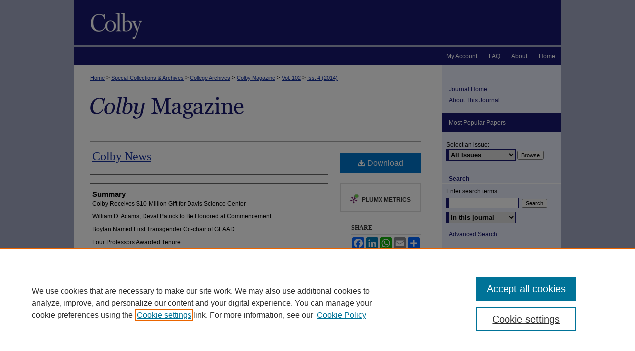

--- FILE ---
content_type: text/html; charset=UTF-8
request_url: https://digitalcommons.colby.edu/colbymagazine/vol102/iss4/5/
body_size: 8179
content:

<!DOCTYPE html>
<html lang="en">
<head><!-- inj yui3-seed: --><script type='text/javascript' src='//cdnjs.cloudflare.com/ajax/libs/yui/3.6.0/yui/yui-min.js'></script><script type='text/javascript' src='//ajax.googleapis.com/ajax/libs/jquery/1.10.2/jquery.min.js'></script><!-- Adobe Analytics --><script type='text/javascript' src='https://assets.adobedtm.com/4a848ae9611a/d0e96722185b/launch-d525bb0064d8.min.js'></script><script type='text/javascript' src=/assets/nr_browser_production.js></script>

<!-- def.1 -->
<meta charset="utf-8">
<meta name="viewport" content="width=device-width">
<title>
"Colby News"
</title>
 

<!-- FILE article_meta-tags.inc --><!-- FILE: /srv/sequoia/main/data/assets/site/article_meta-tags.inc -->
<meta itemprop="name" content="Colby News">
<meta property="og:title" content="Colby News">
<meta name="twitter:title" content="Colby News">
<meta name="robots" content="noodp, noydir">
<meta name="description" content="Colby Receives $10-Million Gift for Davis Science Center
William D. Adams, Deval Patrick to Be Honored at Commencement
Boylan Named First Transgender Co-chair of GLAAD
Four Professors Awarded Tenure
Grant to Expand Colby Museum of Art’s Teaching Role
$2 Million Given for Financial Aid
From Facebook, FIVE THINGS: Colby Olympians
College Opts to Fund Rugby for Additional Year
Bonnie’s Diner, a Colby Tradition, Closes Its Doors
Multicultural Literacy Jan Plan Makes a Difference
Women Skiers Come Up Big in National Meet
Season Ends in NESCAC Semifinals">
<meta itemprop="description" content="Colby Receives $10-Million Gift for Davis Science Center
William D. Adams, Deval Patrick to Be Honored at Commencement
Boylan Named First Transgender Co-chair of GLAAD
Four Professors Awarded Tenure
Grant to Expand Colby Museum of Art’s Teaching Role
$2 Million Given for Financial Aid
From Facebook, FIVE THINGS: Colby Olympians
College Opts to Fund Rugby for Additional Year
Bonnie’s Diner, a Colby Tradition, Closes Its Doors
Multicultural Literacy Jan Plan Makes a Difference
Women Skiers Come Up Big in National Meet
Season Ends in NESCAC Semifinals">
<meta name="twitter:description" content="Colby Receives $10-Million Gift for Davis Science Center
William D. Adams, Deval Patrick to Be Honored at Commencement
Boylan Named First Transgender Co-chair of GLAAD
Four Professors Awarded Tenure
Grant to Expand Colby Museum of Art’s Teaching Role
$2 Million Given for Financial Aid
From Facebook, FIVE THINGS: Colby Olympians
College Opts to Fund Rugby for Additional Year
Bonnie’s Diner, a Colby Tradition, Closes Its Doors
Multicultural Literacy Jan Plan Makes a Difference
Women Skiers Come Up Big in National Meet
Season Ends in NESCAC Semifinals">
<meta property="og:description" content="Colby Receives $10-Million Gift for Davis Science Center
William D. Adams, Deval Patrick to Be Honored at Commencement
Boylan Named First Transgender Co-chair of GLAAD
Four Professors Awarded Tenure
Grant to Expand Colby Museum of Art’s Teaching Role
$2 Million Given for Financial Aid
From Facebook, FIVE THINGS: Colby Olympians
College Opts to Fund Rugby for Additional Year
Bonnie’s Diner, a Colby Tradition, Closes Its Doors
Multicultural Literacy Jan Plan Makes a Difference
Women Skiers Come Up Big in National Meet
Season Ends in NESCAC Semifinals">
<meta name="keywords" content="Shelby Cullom Davis Charitable Fund, Jennifer Finney Boylan, Valérie Dionne, Melissa Glenn, James Scott, Walter “Bill” Sullivan, The Colby College Museum of Art, Andrew W. Mellon Foundation, Mark Tappan, NCAA Skiing Championships">
<meta name="bepress_citation_journal_title" content="Colby Magazine">
<meta name="bepress_citation_firstpage" content="5">
<meta name="bepress_citation_title" content="Colby News">
<meta name="bepress_citation_date" content="2014">
<meta name="bepress_citation_volume" content="102">
<meta name="bepress_citation_issue" content="4">
<!-- FILE: /srv/sequoia/main/data/assets/site/ir_download_link.inc -->
<!-- FILE: /srv/sequoia/main/data/assets/site/article_meta-tags.inc (cont) -->
<meta name="bepress_citation_pdf_url" content="https://digitalcommons.colby.edu/cgi/viewcontent.cgi?article=1871&amp;context=colbymagazine">
<meta name="bepress_citation_abstract_html_url" content="https://digitalcommons.colby.edu/colbymagazine/vol102/iss4/5">
<meta name="bepress_citation_online_date" content="2014/7/15">
<meta name="viewport" content="width=device-width">
<!-- Additional Twitter data -->
<meta name="twitter:card" content="summary">
<!-- Additional Open Graph data -->
<meta property="og:type" content="article">
<meta property="og:url" content="https://digitalcommons.colby.edu/colbymagazine/vol102/iss4/5">
<meta property="og:site_name" content="Digital Commons @ Colby">




<!-- FILE: article_meta-tags.inc (cont) -->
<meta name="bepress_is_article_cover_page" content="1">


<!-- sh.1 -->
<link rel="stylesheet" href="/colbymagazine/ir-style.css" type="text/css" media="screen">
<link rel="stylesheet" href="/colbymagazine/ir-custom.css" type="text/css" media="screen">
<link rel="stylesheet" href="/colbymagazine/ir-local.css" type="text/css" media="screen">
<link type="text/css" rel="stylesheet" href="/assets/floatbox/floatbox.css">
<link rel="alternate" type="application/rss+xml" title="[JOURNAL TITLE] Newsfeed" href="/colbymagazine/recent.rss">
<link rel="shortcut icon" href="/favicon.ico" type="image/x-icon">
<script type="text/javascript" src="/assets/jsUtilities.js"></script>
<script type="text/javascript" src="/assets/footnoteLinks.js"></script>
<link rel="stylesheet" href="/ir-print.css" type="text/css" media="print">
<!--[if IE]>
<link rel="stylesheet" href="/ir-ie.css" type="text/css" media="screen">
<![endif]-->

<!-- end sh.1 -->




<script type="text/javascript">var pageData = {"page":{"environment":"prod","productName":"bpdg","language":"en","name":"ir_journal:volume:issue:article","businessUnit":"els:rp:st"},"visitor":{}};</script>

</head>
<body >
<!-- FILE /srv/sequoia/main/data/journals/digitalcommons.colby.edu/colbymagazine/assets/header.pregen --><!-- This is the mobile navbar file. Do not delete or move from the top of header.pregen -->
<!-- FILE: /srv/sequoia/main/data/assets/site/mobile_nav.inc --><!--[if !IE]>-->
<script src="/assets/scripts/dc-mobile/dc-responsive-nav.js"></script>

<header id="mobile-nav" class="nav-down device-fixed-height" style="visibility: hidden;">
  
  
  <nav class="nav-collapse">
    <ul>
      <li class="menu-item active device-fixed-width"><a href="https://digitalcommons.colby.edu" title="Home" data-scroll >Home</a></li>
      <li class="menu-item device-fixed-width"><a href="https://digitalcommons.colby.edu/do/search/advanced/" title="Search" data-scroll ><i class="icon-search"></i> Search</a></li>
      <li class="menu-item device-fixed-width"><a href="https://digitalcommons.colby.edu/communities.html" title="Browse" data-scroll >Browse Collections</a></li>
      <li class="menu-item device-fixed-width"><a href="/cgi/myaccount.cgi?context=" title="My Account" data-scroll >My Account</a></li>
      <li class="menu-item device-fixed-width"><a href="https://digitalcommons.colby.edu/about.html" title="About" data-scroll >About</a></li>
      <li class="menu-item device-fixed-width"><a href="https://network.bepress.com" title="Digital Commons Network" data-scroll ><img width="16" height="16" alt="DC Network" style="vertical-align:top;" src="/assets/md5images/8e240588cf8cd3a028768d4294acd7d3.png"> Digital Commons Network™</a></li>
    </ul>
  </nav>
</header>

<script src="/assets/scripts/dc-mobile/dc-mobile-nav.js"></script>
<!--<![endif]-->
<!-- FILE: /srv/sequoia/main/data/journals/digitalcommons.colby.edu/colbymagazine/assets/header.pregen (cont) -->
<div id="colbymag">


<div id="container"><a href="#main" class="skiplink" accesskey="2" >Skip to main content</a>

<div id="header">
<!-- FILE: /srv/sequoia/main/data/assets/site/ir_journal/ir_logo.inc -->




	




<!-- FILE: /srv/sequoia/main/data/journals/digitalcommons.colby.edu/colbymagazine/assets/header.pregen (cont) -->
<div id="pagetitle">

<h1><a href="https://digitalcommons.colby.edu/colbymagazine" title="Colby Magazine" >Colby Magazine</a></h1>
</div>
</div><div id="navigation"><!-- FILE: /srv/sequoia/main/data/assets/site/ir_navigation.inc --><div id="tabs" role="navigation" aria-label="Main"><ul><li id="tabone"><a href="https://digitalcommons.colby.edu" title="Home" ><span>Home</span></a></li><li id="tabtwo"><a href="https://digitalcommons.colby.edu/about.html" title="About" ><span>About</span></a></li><li id="tabthree"><a href="https://digitalcommons.colby.edu/faq.html" title="FAQ" ><span>FAQ</span></a></li><li id="tabfour"><a href="https://digitalcommons.colby.edu/cgi/myaccount.cgi?context=" title="My Account" ><span>My Account</span></a></li></ul></div>


<!-- FILE: /srv/sequoia/main/data/journals/digitalcommons.colby.edu/colbymagazine/assets/header.pregen (cont) --></div>



<div id="wrapper">
<div id="content">
<div id="main" class="text">
<!-- FILE: /srv/sequoia/main/data/assets/site/ir_journal/ir_breadcrumb.inc -->
	<ul id="pager">
		<li>&nbsp;</li>
		 
		<li>&nbsp;</li> 
		
	</ul>

<div class="crumbs" role="navigation" aria-label="Breadcrumb">
	<p>
		

		
		
		
			<a href="https://digitalcommons.colby.edu" class="ignore" >Home</a>
		
		
		
		
		
		
		
		
		 <span aria-hidden="true">&gt;</span> 
			<a href="https://digitalcommons.colby.edu/special_collections" class="ignore" >Special Collections & Archives</a>
		
		
		
		
		
		 <span aria-hidden="true">&gt;</span> 
			<a href="https://digitalcommons.colby.edu/colbiana" class="ignore" >College Archives</a>
		
		
		
		
		
		 <span aria-hidden="true">&gt;</span> 
			<a href="https://digitalcommons.colby.edu/colbymagazine" class="ignore" >Colby Magazine</a>
		
		
		
		 <span aria-hidden="true">&gt;</span> 
			<a href="https://digitalcommons.colby.edu/colbymagazine/vol102" class="ignore" >Vol. 102</a>
		
		
		
		
		
		
		 <span aria-hidden="true">&gt;</span> 
			<a href="https://digitalcommons.colby.edu/colbymagazine/vol102/iss4" class="ignore" >Iss. 4 (2014)</a>
		
		
		
		
		
	</p>
</div>

<div class="clear">&nbsp;</div>
<!-- FILE: /srv/sequoia/main/data/journals/digitalcommons.colby.edu/colbymagazine/assets/header.pregen (cont) -->
<div id="colbymag-logo">
<img width='669' height='69' src="/assets/md5images/dd71b42b59e304d9deca26817b3c634c.gif" alt="">
</div> 
<script type="text/javascript" src="/assets/floatbox/floatbox.js"></script>
<!-- FILE: /srv/sequoia/main/data/assets/site/ir_journal/article_info.inc --><!-- FILE: /srv/sequoia/main/data/assets/site/openurl.inc -->
<!-- FILE: /srv/sequoia/main/data/assets/site/ir_journal/article_info.inc (cont) -->
<!-- FILE: /srv/sequoia/main/data/assets/site/ir_download_link.inc -->
<!-- FILE: /srv/sequoia/main/data/assets/site/ir_journal/article_info.inc (cont) -->
<!-- FILE: /srv/sequoia/main/data/assets/site/ir_journal/ir_article_header.inc --><div id="sub">
<div id="alpha"><!-- FILE: /srv/sequoia/main/data/assets/site/ir_journal/article_info.inc (cont) --><div id='title' class='element'>
<h1><a href='https://digitalcommons.colby.edu/cgi/viewcontent.cgi?article=1871&amp;context=colbymagazine'>Colby News</a></h1>
</div>
<div class='clear'></div>
<div id='authors' class='element'>
<h2 class='visually-hidden'>Authors</h2>
<p class="author"></p></div>
<div class='clear'></div>
<div id='abstract' class='element'>
<h2 class='field-heading'>Summary</h2>
<p>Colby Receives $10-Million Gift for Davis Science Center</p>
<p>William D. Adams, Deval Patrick to Be Honored at Commencement</p>
<p>Boylan Named First Transgender Co-chair of GLAAD</p>
<p>Four Professors Awarded Tenure</p>
<p>Grant to Expand Colby Museum of Art’s Teaching Role</p>
<p>$2 Million Given for Financial Aid</p>
<p>From Facebook, FIVE THINGS: Colby Olympians</p>
<p>College Opts to Fund Rugby for Additional Year</p>
<p>Bonnie’s Diner, a Colby Tradition, Closes Its Doors</p>
<p>Multicultural Literacy Jan Plan Makes a Difference</p>
<p>Women Skiers Come Up Big in National Meet</p>
<p>Season Ends in NESCAC Semifinals</p>
</div>
<div class='clear'></div>
<div id='rights' class='element'>
<h2 class='field-heading'>Rights</h2>
<p><a href="http://rightsstatements.org/vocab/InC/1.0/">In Copyright</a></p>
</div>
<div class='clear'></div>
<div id='recommended_citation' class='element'>
<h2 class='field-heading'>Recommended Citation</h2>
<!-- FILE: /srv/sequoia/main/data/assets/site/ir_journal/ir_citation.inc -->
<p class="citation">
(2014)
"Colby News,"
<em>Colby Magazine</em>: Vol. 102:
Iss.
4, Article 5.
<br>
Available at:
https://digitalcommons.colby.edu/colbymagazine/vol102/iss4/5</p>
<!-- FILE: /srv/sequoia/main/data/assets/site/ir_journal/article_info.inc (cont) --></div>
<div class='clear'></div>
</div>
    </div>
    <div id='beta_7-3'>
<!-- FILE: /srv/sequoia/main/data/assets/site/info_box_7_3.inc --><!-- FILE: /srv/sequoia/main/data/assets/site/openurl.inc -->
<!-- FILE: /srv/sequoia/main/data/assets/site/info_box_7_3.inc (cont) -->
<!-- FILE: /srv/sequoia/main/data/assets/site/ir_download_link.inc -->
<!-- FILE: /srv/sequoia/main/data/assets/site/info_box_7_3.inc (cont) -->
	<!-- FILE: /srv/sequoia/main/data/assets/site/info_box_download_button.inc --><div class="aside download-button">
      <a id="pdf" class="btn" href="https://digitalcommons.colby.edu/cgi/viewcontent.cgi?article=1871&amp;context=colbymagazine" title="PDF (3.3&nbsp;MB) opens in new window" target="_blank" > 
    	<i class="icon-download-alt" aria-hidden="true"></i>
        Download
      </a>
</div>
<!-- FILE: /srv/sequoia/main/data/assets/site/info_box_7_3.inc (cont) -->
	<!-- FILE: /srv/sequoia/main/data/assets/site/info_box_embargo.inc -->
<!-- FILE: /srv/sequoia/main/data/assets/site/info_box_7_3.inc (cont) -->
<!-- FILE: /srv/sequoia/main/data/assets/site/info_box_custom_upper.inc -->
<!-- FILE: /srv/sequoia/main/data/assets/site/info_box_7_3.inc (cont) -->
<!-- FILE: /srv/sequoia/main/data/assets/site/info_box_openurl.inc -->
<!-- FILE: /srv/sequoia/main/data/assets/site/info_box_7_3.inc (cont) -->
<!-- FILE: /srv/sequoia/main/data/assets/site/info_box_article_metrics.inc -->
<div id="article-stats" class="aside hidden">
    <p class="article-downloads-wrapper hidden"><span id="article-downloads"></span> DOWNLOADS</p>
    <p class="article-stats-date hidden">Since July 15, 2014</p>
    <p class="article-plum-metrics">
        <a href="https://plu.mx/plum/a/?repo_url=https://digitalcommons.colby.edu/colbymagazine/vol102/iss4/5" class="plumx-plum-print-popup plum-bigben-theme" data-badge="true" data-hide-when-empty="true" ></a>
    </p>
</div>
<script type="text/javascript" src="//cdn.plu.mx/widget-popup.js"></script>
<!-- Article Download Counts -->
<script type="text/javascript" src="/assets/scripts/article-downloads.pack.js"></script>
<script type="text/javascript">
    insertDownloads(5785379);
</script>
<!-- Add border to Plum badge & download counts when visible -->
<script>
// bind to event when PlumX widget loads
jQuery('body').bind('plum:widget-load', function(e){
// if Plum badge is visible
  if (jQuery('.PlumX-Popup').length) {
// remove 'hidden' class
  jQuery('#article-stats').removeClass('hidden');
  jQuery('.article-stats-date').addClass('plum-border');
  }
});
// bind to event when page loads
jQuery(window).bind('load',function(e){
// if DC downloads are visible
  if (jQuery('#article-downloads').text().length > 0) {
// add border to aside
  jQuery('#article-stats').removeClass('hidden');
  }
});
</script>
<!-- Adobe Analytics: Download Click Tracker -->
<script>
$(function() {
  // Download button click event tracker for PDFs
  $(".aside.download-button").on("click", "a#pdf", function(event) {
    pageDataTracker.trackEvent('navigationClick', {
      link: {
          location: 'aside download-button',
          name: 'pdf'
      }
    });
  });
  // Download button click event tracker for native files
  $(".aside.download-button").on("click", "a#native", function(event) {
    pageDataTracker.trackEvent('navigationClick', {
        link: {
            location: 'aside download-button',
            name: 'native'
        }
     });
  });
});
</script>
<!-- FILE: /srv/sequoia/main/data/assets/site/info_box_7_3.inc (cont) -->
	<!-- FILE: /srv/sequoia/main/data/assets/site/info_box_disciplines.inc -->
<!-- FILE: /srv/sequoia/main/data/assets/site/info_box_7_3.inc (cont) -->
<!-- FILE: /srv/sequoia/main/data/assets/site/bookmark_widget.inc -->
<div id="share" class="aside">
<h2>Share</h2>
	<div class="a2a_kit a2a_kit_size_24 a2a_default_style">
    	<a class="a2a_button_facebook"></a>
    	<a class="a2a_button_linkedin"></a>
		<a class="a2a_button_whatsapp"></a>
		<a class="a2a_button_email"></a>
    	<a class="a2a_dd"></a>
    	<script async src="https://static.addtoany.com/menu/page.js"></script>
	</div>
</div>
<!-- FILE: /srv/sequoia/main/data/assets/site/info_box_7_3.inc (cont) -->
<!-- FILE: /srv/sequoia/main/data/assets/site/info_box_geolocate.inc --><!-- FILE: /srv/sequoia/main/data/assets/site/ir_geolocate_enabled_and_displayed.inc -->
<!-- FILE: /srv/sequoia/main/data/assets/site/info_box_geolocate.inc (cont) -->
<!-- FILE: /srv/sequoia/main/data/assets/site/info_box_7_3.inc (cont) -->
	<!-- FILE: /srv/sequoia/main/data/assets/site/zotero_coins.inc -->
<span class="Z3988" title="ctx_ver=Z39.88-2004&amp;rft_val_fmt=info%3Aofi%2Ffmt%3Akev%3Amtx%3Ajournal&amp;rft_id=https%3A%2F%2Fdigitalcommons.colby.edu%2Fcolbymagazine%2Fvol102%2Fiss4%2F5&amp;rft.atitle=Colby%20News&amp;rft.jtitle=Colby%20Magazine&amp;rft.volume=102&amp;rft.issue=4&amp;rft.date=2014-07-15">COinS</span>
<!-- FILE: /srv/sequoia/main/data/assets/site/info_box_7_3.inc (cont) -->
<!-- FILE: /srv/sequoia/main/data/assets/site/info_box_custom_lower.inc -->
<!-- FILE: /srv/sequoia/main/data/assets/site/info_box_7_3.inc (cont) -->
<!-- FILE: /srv/sequoia/main/data/assets/site/ir_journal/article_info.inc (cont) --></div>
<div class='clear'>&nbsp;</div>
<!-- FILE: /srv/sequoia/main/data/assets/site/ir_article_custom_fields.inc -->
<!-- FILE: /srv/sequoia/main/data/assets/site/ir_journal/article_info.inc (cont) -->
	<!-- FILE: /srv/sequoia/main/data/assets/site/ir_display_pdf.inc -->
<div class='clear'>&nbsp;</div>
<div id="display-pdf">
   <object type='application/pdf' data='https://digitalcommons.colby.edu/cgi/viewcontent.cgi?article=1871&amp;context=colbymagazine#toolbar=0&amp;navpanes=0&amp;scrollbar=1' width='660' height='460'>
      <div id="message">
<p>To view the content in your browser, please <a href="https://get.adobe.com/reader/" title="Adobe - Adobe Reader download" >download Adobe Reader</a> or, alternately, <br>
you may <a href="https://digitalcommons.colby.edu/cgi/viewcontent.cgi?article=1871&amp;context=colbymagazine" >Download</a> the file to your hard drive.</p>
 <p> NOTE: The latest versions of Adobe Reader do not support viewing <acronym title="Portable Document Format">PDF</acronym> files within Firefox on Mac OS and if you are using a modern (Intel) Mac, there is no official plugin for viewing <acronym title="Portable Document Format">PDF</acronym> files within the browser window.  </p>
   </object>
</div>
<div class='clear'>&nbsp;</div>
<!-- FILE: /srv/sequoia/main/data/assets/site/ir_journal/article_info.inc (cont) -->
<!-- FILE: /srv/sequoia/main/data/assets/site/ir_journal/volume/issue/article/index.html (cont) --> 

<!-- FILE /srv/sequoia/main/data/assets/site/ir_journal/footer.pregen -->

	<!-- FILE: /srv/sequoia/main/data/assets/site/ir_journal/footer_custom_7_8.inc -->				</div>

<div class="verticalalign">&nbsp;</div>
<div class="clear">&nbsp;</div>

			</div>

				<div id="sidebar">
					<!-- FILE: /srv/sequoia/main/data/assets/site/ir_journal/ir_journal_sidebar_7_8.inc -->

	<!-- FILE: /srv/sequoia/main/data/assets/site/ir_journal/ir_journal_sidebar_links_7_8.inc --><ul class="sb-custom-journal">
	<li class="sb-home">
		<a href="https://digitalcommons.colby.edu/colbymagazine" title="Colby Magazine" accesskey="1" >
				Journal Home
		</a>
	</li>
		<li class="sb-about">
			<a href="https://digitalcommons.colby.edu/colbymagazine/about.html" >
				About This Journal
			</a>
		</li>
</ul><!-- FILE: /srv/sequoia/main/data/assets/site/ir_journal/ir_journal_sidebar_7_8.inc (cont) -->
		<!-- FILE: /srv/sequoia/main/data/assets/site/urc_badge.inc -->
<!-- FILE: /srv/sequoia/main/data/assets/site/ir_journal/ir_journal_sidebar_7_8.inc (cont) -->
	<!-- FILE: /srv/sequoia/main/data/assets/site/ir_journal/ir_journal_navcontainer_7_8.inc --><div id="navcontainer">
	<ul id="navlist">
			<li class="sb-popular">
				<a href="https://digitalcommons.colby.edu/colbymagazine/topdownloads.html" title="View the top downloaded papers" >
						Most Popular Papers
				</a>
			</li>
			<li class="sb-rss">
				<a href="https://digitalcommons.colby.edu/colbymagazine/announcements.html" title="Receive notifications of new content" >
					Receive Email Notices or RSS
				</a>
			</li>
	</ul>
<!-- FILE: /srv/sequoia/main/data/assets/site/ir_journal/ir_journal_special_issue_7_8.inc -->
<!-- FILE: /srv/sequoia/main/data/assets/site/ir_journal/ir_journal_navcontainer_7_8.inc (cont) -->
</div><!-- FILE: /srv/sequoia/main/data/assets/site/ir_journal/ir_journal_sidebar_7_8.inc (cont) -->
	<!-- FILE: /srv/sequoia/main/data/assets/site/ir_journal/ir_journal_sidebar_search_7_8.inc --><div class="sidebar-search">
	<form method="post" action="https://digitalcommons.colby.edu/cgi/redirect.cgi" id="browse">
		<label for="url">
			Select an issue:
		</label>
			<br>
		<!-- FILE: /srv/sequoia/main/data/assets/site/ir_journal/ir_journal_volume_issue_popup_7_8.inc --><div>
	<span class="border">
								<select name="url" id="url">
							<option value="https://digitalcommons.colby.edu/colbymagazine/all_issues.html">
								All Issues
							</option>
										<option value="https://digitalcommons.colby.edu/colbymagazine/vol112/iss1">
											Vol. 112, 
											Iss. 1
										</option>
										<option value="https://digitalcommons.colby.edu/colbymagazine/vol111/iss1">
											Vol. 111, 
											Iss. 1
										</option>
										<option value="https://digitalcommons.colby.edu/colbymagazine/vol110/iss1">
											Vol. 110, 
											Iss. 1
										</option>
										<option value="https://digitalcommons.colby.edu/colbymagazine/vol109/iss1">
											Vol. 109, 
											Iss. 1
										</option>
										<option value="https://digitalcommons.colby.edu/colbymagazine/vol108/iss1">
											Vol. 108, 
											Iss. 1
										</option>
										<option value="https://digitalcommons.colby.edu/colbymagazine/vol107/iss3">
											Vol. 107, 
											Iss. 3
										</option>
										<option value="https://digitalcommons.colby.edu/colbymagazine/vol107/iss2">
											Vol. 107, 
											Iss. 2
										</option>
										<option value="https://digitalcommons.colby.edu/colbymagazine/vol107/iss1">
											Vol. 107, 
											Iss. 1
										</option>
										<option value="https://digitalcommons.colby.edu/colbymagazine/vol106/iss3">
											Vol. 106, 
											Iss. 3
										</option>
										<option value="https://digitalcommons.colby.edu/colbymagazine/vol106/iss2">
											Vol. 106, 
											Iss. 2
										</option>
										<option value="https://digitalcommons.colby.edu/colbymagazine/vol106/iss1">
											Vol. 106, 
											Iss. 1
										</option>
										<option value="https://digitalcommons.colby.edu/colbymagazine/vol105/iss3">
											Vol. 105, 
											Iss. 3
										</option>
										<option value="https://digitalcommons.colby.edu/colbymagazine/vol105/iss2">
											Vol. 105, 
											Iss. 2
										</option>
										<option value="https://digitalcommons.colby.edu/colbymagazine/vol105/iss1">
											Vol. 105, 
											Iss. 1
										</option>
										<option value="https://digitalcommons.colby.edu/colbymagazine/vol104/iss3">
											Vol. 104, 
											Iss. 3
										</option>
										<option value="https://digitalcommons.colby.edu/colbymagazine/vol104/iss2">
											Vol. 104, 
											Iss. 2
										</option>
										<option value="https://digitalcommons.colby.edu/colbymagazine/vol104/iss1">
											Vol. 104, 
											Iss. 1
										</option>
										<option value="https://digitalcommons.colby.edu/colbymagazine/vol103/iss3">
											Vol. 103, 
											Iss. 3
										</option>
										<option value="https://digitalcommons.colby.edu/colbymagazine/vol103/iss2">
											Vol. 103, 
											Iss. 2
										</option>
										<option value="https://digitalcommons.colby.edu/colbymagazine/vol103/iss1">
											Vol. 103, 
											Iss. 1
										</option>
										<option value="https://digitalcommons.colby.edu/colbymagazine/vol102/iss4">
											Vol. 102, 
											Iss. 4
										</option>
										<option value="https://digitalcommons.colby.edu/colbymagazine/vol102/iss3">
											Vol. 102, 
											Iss. 3
										</option>
										<option value="https://digitalcommons.colby.edu/colbymagazine/vol102/iss2">
											Vol. 102, 
											Iss. 2
										</option>
										<option value="https://digitalcommons.colby.edu/colbymagazine/vol102/iss1">
											Vol. 102, 
											Iss. 1
										</option>
										<option value="https://digitalcommons.colby.edu/colbymagazine/vol101/iss4">
											Vol. 101, 
											Iss. 4
										</option>
										<option value="https://digitalcommons.colby.edu/colbymagazine/vol101/iss3">
											Vol. 101, 
											Iss. 3
										</option>
										<option value="https://digitalcommons.colby.edu/colbymagazine/vol101/iss2">
											Vol. 101, 
											Iss. 2
										</option>
										<option value="https://digitalcommons.colby.edu/colbymagazine/vol101/iss1">
											Vol. 101, 
											Iss. 1
										</option>
										<option value="https://digitalcommons.colby.edu/colbymagazine/vol100/iss4">
											Vol. 100, 
											Iss. 4
										</option>
										<option value="https://digitalcommons.colby.edu/colbymagazine/vol100/iss3">
											Vol. 100, 
											Iss. 3
										</option>
										<option value="https://digitalcommons.colby.edu/colbymagazine/vol100/iss2">
											Vol. 100, 
											Iss. 2
										</option>
										<option value="https://digitalcommons.colby.edu/colbymagazine/vol100/iss1">
											Vol. 100, 
											Iss. 1
										</option>
										<option value="https://digitalcommons.colby.edu/colbymagazine/vol99/iss4">
											Vol. 99, 
											Iss. 4
										</option>
										<option value="https://digitalcommons.colby.edu/colbymagazine/vol99/iss3">
											Vol. 99, 
											Iss. 3
										</option>
										<option value="https://digitalcommons.colby.edu/colbymagazine/vol99/iss2">
											Vol. 99, 
											Iss. 2
										</option>
										<option value="https://digitalcommons.colby.edu/colbymagazine/vol99/iss1">
											Vol. 99, 
											Iss. 1
										</option>
										<option value="https://digitalcommons.colby.edu/colbymagazine/vol98/iss4">
											Vol. 98, 
											Iss. 4
										</option>
										<option value="https://digitalcommons.colby.edu/colbymagazine/vol98/iss3">
											Vol. 98, 
											Iss. 3
										</option>
										<option value="https://digitalcommons.colby.edu/colbymagazine/vol98/iss2">
											Vol. 98, 
											Iss. 2
										</option>
										<option value="https://digitalcommons.colby.edu/colbymagazine/vol98/iss1">
											Vol. 98, 
											Iss. 1
										</option>
										<option value="https://digitalcommons.colby.edu/colbymagazine/vol97/iss4">
											Vol. 97, 
											Iss. 4
										</option>
										<option value="https://digitalcommons.colby.edu/colbymagazine/vol97/iss3">
											Vol. 97, 
											Iss. 3
										</option>
										<option value="https://digitalcommons.colby.edu/colbymagazine/vol97/iss2">
											Vol. 97, 
											Iss. 2
										</option>
										<option value="https://digitalcommons.colby.edu/colbymagazine/vol97/iss1">
											Vol. 97, 
											Iss. 1
										</option>
										<option value="https://digitalcommons.colby.edu/colbymagazine/vol96/iss3">
											Vol. 96, 
											Iss. 3
										</option>
										<option value="https://digitalcommons.colby.edu/colbymagazine/vol96/iss2">
											Vol. 96, 
											Iss. 2
										</option>
										<option value="https://digitalcommons.colby.edu/colbymagazine/vol96/iss1">
											Vol. 96, 
											Iss. 1
										</option>
										<option value="https://digitalcommons.colby.edu/colbymagazine/vol95/iss4">
											Vol. 95, 
											Iss. 4
										</option>
										<option value="https://digitalcommons.colby.edu/colbymagazine/vol95/iss3">
											Vol. 95, 
											Iss. 3
										</option>
										<option value="https://digitalcommons.colby.edu/colbymagazine/vol95/iss2">
											Vol. 95, 
											Iss. 2
										</option>
										<option value="https://digitalcommons.colby.edu/colbymagazine/vol95/iss1">
											Vol. 95, 
											Iss. 1
										</option>
										<option value="https://digitalcommons.colby.edu/colbymagazine/vol94/iss4">
											Vol. 94, 
											Iss. 4
										</option>
										<option value="https://digitalcommons.colby.edu/colbymagazine/vol94/iss3">
											Vol. 94, 
											Iss. 3
										</option>
										<option value="https://digitalcommons.colby.edu/colbymagazine/vol94/iss2">
											Vol. 94, 
											Iss. 2
										</option>
										<option value="https://digitalcommons.colby.edu/colbymagazine/vol94/iss1">
											Vol. 94, 
											Iss. 1
										</option>
										<option value="https://digitalcommons.colby.edu/colbymagazine/vol93/iss4">
											Vol. 93, 
											Iss. 4
										</option>
										<option value="https://digitalcommons.colby.edu/colbymagazine/vol93/iss3">
											Vol. 93, 
											Iss. 3
										</option>
										<option value="https://digitalcommons.colby.edu/colbymagazine/vol93/iss2">
											Vol. 93, 
											Iss. 2
										</option>
										<option value="https://digitalcommons.colby.edu/colbymagazine/vol93/iss1">
											Vol. 93, 
											Iss. 1
										</option>
										<option value="https://digitalcommons.colby.edu/colbymagazine/vol92/iss4">
											Vol. 92, 
											Iss. 4
										</option>
										<option value="https://digitalcommons.colby.edu/colbymagazine/vol92/iss3">
											Vol. 92, 
											Iss. 3
										</option>
										<option value="https://digitalcommons.colby.edu/colbymagazine/vol92/iss2">
											Vol. 92, 
											Iss. 2
										</option>
										<option value="https://digitalcommons.colby.edu/colbymagazine/vol92/iss1">
											Vol. 92, 
											Iss. 1
										</option>
										<option value="https://digitalcommons.colby.edu/colbymagazine/vol91/iss4">
											Vol. 91, 
											Iss. 4
										</option>
										<option value="https://digitalcommons.colby.edu/colbymagazine/vol91/iss3">
											Vol. 91, 
											Iss. 3
										</option>
										<option value="https://digitalcommons.colby.edu/colbymagazine/vol91/iss2">
											Vol. 91, 
											Iss. 2
										</option>
										<option value="https://digitalcommons.colby.edu/colbymagazine/vol91/iss1">
											Vol. 91, 
											Iss. 1
										</option>
										<option value="https://digitalcommons.colby.edu/colbymagazine/vol90/iss4">
											Vol. 90, 
											Iss. 4
										</option>
										<option value="https://digitalcommons.colby.edu/colbymagazine/vol90/iss3">
											Vol. 90, 
											Iss. 3
										</option>
										<option value="https://digitalcommons.colby.edu/colbymagazine/vol90/iss2">
											Vol. 90, 
											Iss. 2
										</option>
										<option value="https://digitalcommons.colby.edu/colbymagazine/vol90/iss1">
											Vol. 90, 
											Iss. 1
										</option>
										<option value="https://digitalcommons.colby.edu/colbymagazine/vol89/iss4">
											Vol. 89, 
											Iss. 4
										</option>
										<option value="https://digitalcommons.colby.edu/colbymagazine/vol89/iss3">
											Vol. 89, 
											Iss. 3
										</option>
										<option value="https://digitalcommons.colby.edu/colbymagazine/vol89/iss2">
											Vol. 89, 
											Iss. 2
										</option>
										<option value="https://digitalcommons.colby.edu/colbymagazine/vol89/iss1">
											Vol. 89, 
											Iss. 1
										</option>
										<option value="https://digitalcommons.colby.edu/colbymagazine/vol88/iss4">
											Vol. 88, 
											Iss. 4
										</option>
										<option value="https://digitalcommons.colby.edu/colbymagazine/vol88/iss3">
											Vol. 88, 
											Iss. 3
										</option>
										<option value="https://digitalcommons.colby.edu/colbymagazine/vol88/iss2">
											Vol. 88, 
											Iss. 2
										</option>
										<option value="https://digitalcommons.colby.edu/colbymagazine/vol88/iss1">
											Vol. 88, 
											Iss. 1
										</option>
										<option value="https://digitalcommons.colby.edu/colbymagazine/vol87/iss3">
											Vol. 87, 
											Iss. 3
										</option>
										<option value="https://digitalcommons.colby.edu/colbymagazine/vol87/iss2">
											Vol. 87, 
											Iss. 2
										</option>
										<option value="https://digitalcommons.colby.edu/colbymagazine/vol87/iss1">
											Vol. 87, 
											Iss. 1
										</option>
										<option value="https://digitalcommons.colby.edu/colbymagazine/vol86/iss4">
											Vol. 86, 
											Iss. 4
										</option>
										<option value="https://digitalcommons.colby.edu/colbymagazine/vol86/iss3">
											Vol. 86, 
											Iss. 3
										</option>
										<option value="https://digitalcommons.colby.edu/colbymagazine/vol86/iss2">
											Vol. 86, 
											Iss. 2
										</option>
										<option value="https://digitalcommons.colby.edu/colbymagazine/vol86/iss1">
											Vol. 86, 
											Iss. 1
										</option>
										<option value="https://digitalcommons.colby.edu/colbymagazine/vol85/iss4">
											Vol. 85, 
											Iss. 4
										</option>
										<option value="https://digitalcommons.colby.edu/colbymagazine/vol85/iss3">
											Vol. 85, 
											Iss. 3
										</option>
										<option value="https://digitalcommons.colby.edu/colbymagazine/vol85/iss2">
											Vol. 85, 
											Iss. 2
										</option>
										<option value="https://digitalcommons.colby.edu/colbymagazine/vol85/iss1">
											Vol. 85, 
											Iss. 1
										</option>
										<option value="https://digitalcommons.colby.edu/colbymagazine/vol84/iss4">
											Vol. 84, 
											Iss. 4
										</option>
										<option value="https://digitalcommons.colby.edu/colbymagazine/vol84/iss3">
											Vol. 84, 
											Iss. 3
										</option>
										<option value="https://digitalcommons.colby.edu/colbymagazine/vol84/iss2">
											Vol. 84, 
											Iss. 2
										</option>
										<option value="https://digitalcommons.colby.edu/colbymagazine/vol84/iss1">
											Vol. 84, 
											Iss. 1
										</option>
										<option value="https://digitalcommons.colby.edu/colbymagazine/vol83/iss5">
											Vol. 83, 
											Iss. 5
										</option>
										<option value="https://digitalcommons.colby.edu/colbymagazine/vol83/iss4">
											Vol. 83, 
											Iss. 4
										</option>
										<option value="https://digitalcommons.colby.edu/colbymagazine/vol83/iss3">
											Vol. 83, 
											Iss. 3
										</option>
										<option value="https://digitalcommons.colby.edu/colbymagazine/vol83/iss2">
											Vol. 83, 
											Iss. 2
										</option>
										<option value="https://digitalcommons.colby.edu/colbymagazine/vol83/iss1">
											Vol. 83, 
											Iss. 1
										</option>
										<option value="https://digitalcommons.colby.edu/colbymagazine/vol82/iss5">
											Vol. 82, 
											Iss. 5
										</option>
										<option value="https://digitalcommons.colby.edu/colbymagazine/vol82/iss4">
											Vol. 82, 
											Iss. 4
										</option>
										<option value="https://digitalcommons.colby.edu/colbymagazine/vol82/iss3">
											Vol. 82, 
											Iss. 3
										</option>
										<option value="https://digitalcommons.colby.edu/colbymagazine/vol82/iss2">
											Vol. 82, 
											Iss. 2
										</option>
										<option value="https://digitalcommons.colby.edu/colbymagazine/vol82/iss1">
											Vol. 82, 
											Iss. 1
										</option>
										<option value="https://digitalcommons.colby.edu/colbymagazine/vol81/iss5">
											Vol. 81, 
											Iss. 5
										</option>
										<option value="https://digitalcommons.colby.edu/colbymagazine/vol81/iss4">
											Vol. 81, 
											Iss. 4
										</option>
										<option value="https://digitalcommons.colby.edu/colbymagazine/vol81/iss3">
											Vol. 81, 
											Iss. 3
										</option>
										<option value="https://digitalcommons.colby.edu/colbymagazine/vol81/iss2">
											Vol. 81, 
											Iss. 2
										</option>
										<option value="https://digitalcommons.colby.edu/colbymagazine/vol81/iss1">
											Vol. 81, 
											Iss. 1
										</option>
										<option value="https://digitalcommons.colby.edu/colbymagazine/vol80/iss5">
											Vol. 80, 
											Iss. 5
										</option>
										<option value="https://digitalcommons.colby.edu/colbymagazine/vol80/iss4">
											Vol. 80, 
											Iss. 4
										</option>
										<option value="https://digitalcommons.colby.edu/colbymagazine/vol80/iss3">
											Vol. 80, 
											Iss. 3
										</option>
										<option value="https://digitalcommons.colby.edu/colbymagazine/vol80/iss2">
											Vol. 80, 
											Iss. 2
										</option>
										<option value="https://digitalcommons.colby.edu/colbymagazine/vol80/iss1">
											Vol. 80, 
											Iss. 1
										</option>
										<option value="https://digitalcommons.colby.edu/colbymagazine/vol79/iss4">
											Vol. 79, 
											Iss. 4
										</option>
										<option value="https://digitalcommons.colby.edu/colbymagazine/vol79/iss3">
											Vol. 79, 
											Iss. 3
										</option>
										<option value="https://digitalcommons.colby.edu/colbymagazine/vol79/iss2">
											Vol. 79, 
											Iss. 2
										</option>
										<option value="https://digitalcommons.colby.edu/colbymagazine/vol79/iss1">
											Vol. 79, 
											Iss. 1
										</option>
										<option value="https://digitalcommons.colby.edu/colbymagazine/vol78/iss4">
											Vol. 78, 
											Iss. 4
										</option>
										<option value="https://digitalcommons.colby.edu/colbymagazine/vol78/iss3">
											Vol. 78, 
											Iss. 3
										</option>
										<option value="https://digitalcommons.colby.edu/colbymagazine/vol78/iss2">
											Vol. 78, 
											Iss. 2
										</option>
										<option value="https://digitalcommons.colby.edu/colbymagazine/vol78/iss1">
											Vol. 78, 
											Iss. 1
										</option>
										<option value="https://digitalcommons.colby.edu/colbymagazine/vol77/iss3">
											Vol. 77, 
											Iss. 3
										</option>
										<option value="https://digitalcommons.colby.edu/colbymagazine/vol77/iss2">
											Vol. 77, 
											Iss. 2
										</option>
						</select>
		<input type="submit" value="Browse" class="searchbutton" style="font-size:11px;">
	</span>
</div>
<!-- FILE: /srv/sequoia/main/data/assets/site/ir_journal/ir_journal_sidebar_search_7_8.inc (cont) -->
			<div style="clear:left;">&nbsp;</div>
	</form>
	<!-- FILE: /srv/sequoia/main/data/assets/site/ir_sidebar_search_7_8.inc --><h2>Search</h2>
<form method='get' action='https://digitalcommons.colby.edu/do/search/' id="sidebar-search">
	<label for="search" accesskey="4">
		Enter search terms:
	</label>
		<div>
			<span class="border">
				<input type="text" name='q' class="search" id="search">
			</span> 
			<input type="submit" value="Search" class="searchbutton" style="font-size:11px;">
		</div>
	<label for="context" class="visually-hidden">
		Select context to search:
	</label> 
		<div>
			<span class="border">
				<select name="fq" id="context">
						<option value='virtual_ancestor_link:"https://digitalcommons.colby.edu/colbymagazine"'>in this journal</option>
					<option value='virtual_ancestor_link:"https://digitalcommons.colby.edu"'>in this repository</option>
					<option value='virtual_ancestor_link:"http:/"'>across all repositories</option>
				</select>
			</span>
		</div>
</form>
<p class="advanced">
		<a href="https://digitalcommons.colby.edu/do/search/advanced/?fq=virtual_ancestor_link:%22https://digitalcommons.colby.edu/colbymagazine%22" >
			Advanced Search
		</a>
</p>
<!-- FILE: /srv/sequoia/main/data/assets/site/ir_journal/ir_journal_sidebar_search_7_8.inc (cont) -->
</div>
<!-- FILE: /srv/sequoia/main/data/assets/site/ir_journal/ir_journal_sidebar_7_8.inc (cont) -->
	<!-- FILE: /srv/sequoia/main/data/assets/site/ir_journal/ir_journal_issn_7_8.inc --><!-- FILE: /srv/sequoia/main/data/assets/site/ir_journal/ir_journal_sidebar_7_8.inc (cont) -->
	<!-- FILE: /srv/sequoia/main/data/assets/site/ir_journal/ir_journal_custom_lower_7_8.inc --><!-- FILE: /srv/sequoia/main/data/assets/site/ir_journal/ir_journal_sidebar_7_8.inc (cont) -->
	<!-- FILE: /srv/sequoia/main/data/assets/site/ir_journal/ir_custom_sidebar_images.inc --><!-- FILE: /srv/sequoia/main/data/assets/site/ir_journal/ir_journal_sidebar_7_8.inc (cont) -->
	<!-- FILE: /srv/sequoia/main/data/assets/site/ir_sidebar_geolocate.inc --><!-- FILE: /srv/sequoia/main/data/assets/site/ir_geolocate_enabled_and_displayed.inc -->
<!-- FILE: /srv/sequoia/main/data/assets/site/ir_sidebar_geolocate.inc (cont) -->
<!-- FILE: /srv/sequoia/main/data/assets/site/ir_journal/ir_journal_sidebar_7_8.inc (cont) -->
	<!-- FILE: /srv/sequoia/main/data/assets/site/ir_journal/ir_journal_custom_lowest_7_8.inc --><!-- FILE: /srv/sequoia/main/data/assets/site/ir_journal/ir_journal_sidebar_7_8.inc (cont) -->

<!-- FILE: /srv/sequoia/main/data/assets/site/ir_journal/footer_custom_7_8.inc (cont) -->
						<div class="verticalalign">&nbsp;</div>
				</div>

		</div>

			<!-- FILE: /srv/sequoia/main/data/assets/site/ir_journal/ir_journal_footer_content.inc --><div id="footer" role="contentinfo">
<!-- FILE: /srv/sequoia/main/data/assets/site/ir_bepress_logo.inc --><div id="bepress">

<a href="https://www.elsevier.com/solutions/digital-commons" title="Elsevier - Digital Commons" >
	<em>Elsevier - Digital Commons</em>
</a>

</div>
<!-- FILE: /srv/sequoia/main/data/assets/site/ir_journal/ir_journal_footer_content.inc (cont) -->
    <p>
        <a href="https://digitalcommons.colby.edu" title="Home page" accesskey="1" >Home</a> | 
        <a href="https://digitalcommons.colby.edu/about.html" title="About" >About</a> | 
        <a href="https://digitalcommons.colby.edu/faq.html" title="FAQ" >FAQ</a> | 
        <a href="/cgi/myaccount.cgi?context=" title="My Account Page" accesskey="3" >My Account</a> | 
        <a href="https://digitalcommons.colby.edu/accessibility.html" title="Accessibility Statement" accesskey="0" >Accessibility Statement</a>
    </p>
    <p>
	
	
		<a class="secondary-link" href="https://www.bepress.com/privacy" title="Privacy Policy" >Privacy</a>
	
		<a class="secondary-link" href="https://www.bepress.com/copyright" title="Copyright Policy" >Copyright</a>	
    </p> 
</div>
<!-- FILE: /srv/sequoia/main/data/assets/site/ir_journal/footer_custom_7_8.inc (cont) -->

	</div>
</div>


<!-- FILE: /srv/sequoia/main/data/digitalcommons.colby.edu/assets/ir_analytics.inc --><!-- Google tag (gtag.js) --> <script async src="https://www.googletagmanager.com/gtag/js?id=G-SK6SJR2ERR"></script> <script> window.dataLayer = window.dataLayer || []; function gtag(){dataLayer.push(arguments);} gtag('js', new Date()); gtag('config', 'G-SK6SJR2ERR'); </script><!-- FILE: /srv/sequoia/main/data/assets/site/ir_journal/footer_custom_7_8.inc (cont) -->

<!-- FILE: /srv/sequoia/main/data/assets/site/ir_journal/footer.pregen (cont) -->
<script type='text/javascript' src='/assets/scripts/bpbootstrap-20160726.pack.js'></script><script type='text/javascript'>BPBootstrap.init({appendCookie:''})</script></body></html>


--- FILE ---
content_type: text/css
request_url: https://digitalcommons.colby.edu/colbymagazine/ir-local.css
body_size: 1313
content:
/*
-----------------------------------------------
bepress IR local stylesheet.
Author:   Paul Oxborrow
Version:  13 December 2012
PLEASE SAVE THIS FILE LOCALLY!
----------------------------------------------- */

/* Header */

#colbymag #header { 
	height: 91px;
	border-bottom: 4px solid #a4a9c4; }

#colbymag #pagetitle,
#colbymag #header h1,
#colbymag #header h1 a {
	width: 980px;
	padding: 0;
	margin: 0;
	display: block;
	height: 91px; }

#colbymag #header h1 a {
	background: #fff url(../assets/md5images/48351f9e775e943ce295de05df710790.gif) top left no-repeat;
	text-indent: -9999px;
	width: 160px;
	height: 91px; }

#colbymag #header #logo { display: none; }

/* Navigation */

#colbymag #navigation { height: 36px; }

#colbymag #navigation #tabs,
#colbymag #navigation #tabs ul,
#colbymag #navigation #tabs ul li { 
	margin: 0;
	padding: 0;
	height: 36px; }

#colbymag #navigation #tabs a { 
	height: 36px;
	line-height: 36px;
	font-size: 12px;
	font-weight: normal;
	background-color: #19196f;
	padding: 0 11px;
	color: #fff;
	margin: 0;
	border: 0;
	border-left: 1px solid #fff; }

#colbymag #navigation #tabs a:hover,
#colbymag #navigation #tabs a:active,
#colbymag #navigation #tabs a:focus {
	color: #19196f;
	background-color: #e8ebfa;
	text-decoration: underline; }

#colbymag #navigation #tabs li#tabfour a { border-left: 0; }

/* Sidebar */

#colbymag #sidebar a:hover,
#colbymag #sidebar a:active,
#colbymag #sidebar a:focus {
	color: #000; } 
	
#colbymag #sidebar ul#navlist { border-top: 1px solid #e8ebfa; }

#colbymag #sidebar ul#navlist li a { border-bottom: 1px solid #e8ebfa; }

#colbymag #sidebar ul#navlist li a:link,
#colbymag #sidebar ul#navlist li a:visited {
	color: #fff;
  	background-color: #19196f; 
  	text-decoration: none; }

#colbymag #sidebar ul#navlist li a:hover,
#colbymag #sidebar ul#navlist li a:active,
#colbymag #sidebar ul#navlist li a:active {
	color: #19196f;
	background-color: #e8ebfa;
	text-decoration: underline; }
	 
#colbymag #sidebar p.advanced a:link,
#colbymag #sidebar p.advanced a:visited { 
  	color: #19196f; 
  	text-decoration: none; }

#colbymag #sidebar p.advanced a:hover,
#colbymag #sidebar p.advanced a:active,
#colbymag #sidebar p.advanced a:focus { 
  	text-decoration: underline;
  	color: #000; } 

#colbymag #sidebar #sidebar-search label,
#colbymag #sidebar .sidebar-search #browse label {
	color: #000; }

/* Main Content */

#colbymag #main.text #coverart #sub { margin: 0; }

#colbymag #main.text a:link,
#colbymag #main.text a:visited {
	color: #1733a0;
	text-decoration: underline; }

#colbymag #main.text a:hover,
#colbymag #main.text a:active,
#colbymag #main.text a:focus {
	color: #000;
	text-decoration: underline; }

#colbymag #coverart #alpha {
	border: none;
	padding-right: 20px;
	width: 400px; }	

#colbymag #coverart #alpha #intro-text p { margin-top: 10px; }
	
#colbymag #coverart #alpha .article-list .doc {
	padding: 10px 0; }
	
#colbymag #alpha .article-list h2 {
	background: transparent;
	border-bottom: 1px solid #999;
	font-size: 21px;
	width: 400px; }

#colbymag #alpha h1 {
	font-size: 24px;
	margin-bottom: 10px; }

#colbymag #coverart #beta {
	margin-left: 12px;
	width: 220px; }

#coverart #beta #issue-art { 
	padding: 8px 0; }

#colbymag .crumbs {
	height: 10px; }
	
#colbymag #main.text .doc a:link,
#colbymag #main.text .doc a:visited {
	text-decoration: none; }

#colbymag #main.text .doc a:hover,
#colbymag #main.text .doc a:active,
#colbymag #main.text .doc a:focus {
	text-decoration: underline; }

#colbymag #coverart #beta .coverart-box h4 {
	border-bottom: 1px solid #999;
    	font: 18px Georgia, "Times New Roman", Times, serif normal;
    	padding-bottom: 5px;
    	text-align: left;
    	text-transform: none;
    	text-align: left; }

#colbymag #coverart #beta .coverart-box {
	font: 12px Arial, Verdana, Helvetica, sans-serif;
	border: 0; }

#colbymag #coverart #beta #coverart-box-container {
	border: 0; }

#colbymag #coverart #beta dl  {
	margin-left: 0; }

#colbymag #coverart #beta #coverart-editors dt {
	padding-top: 10px;
	font-size: 12px; }
   
/* Footer */

#colbymag #footer { 
 	height: 82px;
  	background-color: #19196f; }

#colbymag #footer #bepress a {
	background-color: #19196f; }

#colbymag #footer p { 
	color: #fff; }

#colbymag #footer p a {
	color: #fff;
	font-size: 12px; }

#colbymag #footer p a:link,
#colbymag #footer p a:visited {
	text-decoration: none; }

#colbymag #footer p a:hover,
#colbymag #footer p a:active,
#colbymag #footer p a:focus {
	text-decoration: underline; }  
	
/* hiding RSS link to match old sidebars 08282017 */
#colbymag #sidebar ul#navlist li.sb-rss {
	display:none
}